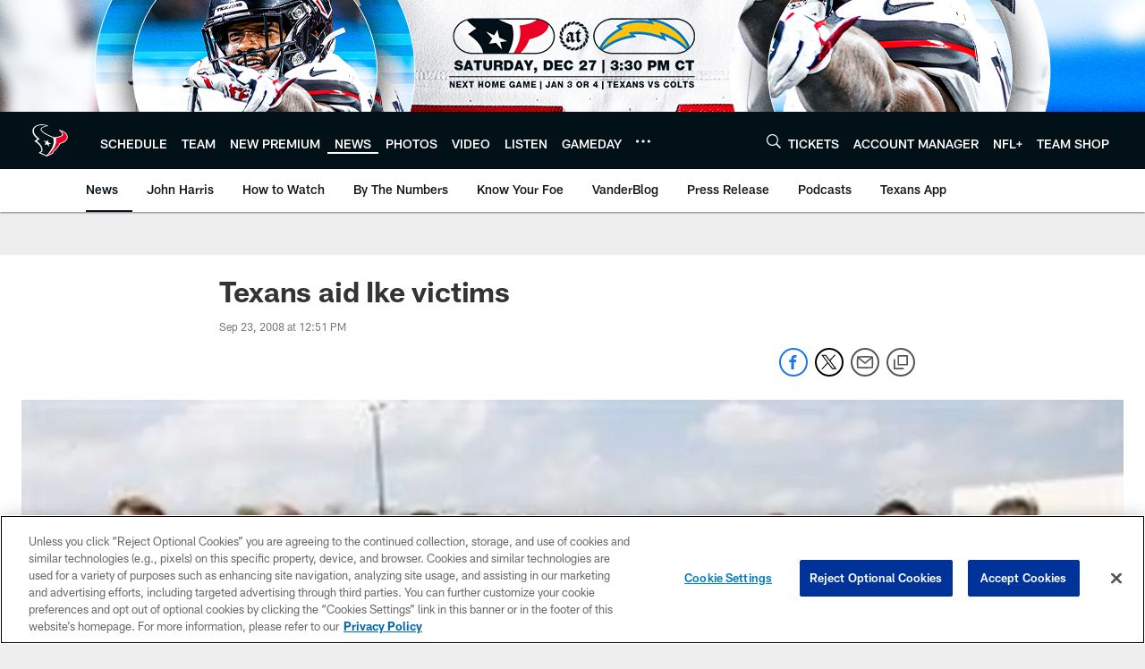

--- FILE ---
content_type: text/html; charset=utf-8
request_url: https://www.google.com/recaptcha/api2/aframe
body_size: 267
content:
<!DOCTYPE HTML><html><head><meta http-equiv="content-type" content="text/html; charset=UTF-8"></head><body><script nonce="iL5LXWI3cBaXV2Tl0ayk9g">/** Anti-fraud and anti-abuse applications only. See google.com/recaptcha */ try{var clients={'sodar':'https://pagead2.googlesyndication.com/pagead/sodar?'};window.addEventListener("message",function(a){try{if(a.source===window.parent){var b=JSON.parse(a.data);var c=clients[b['id']];if(c){var d=document.createElement('img');d.src=c+b['params']+'&rc='+(localStorage.getItem("rc::a")?sessionStorage.getItem("rc::b"):"");window.document.body.appendChild(d);sessionStorage.setItem("rc::e",parseInt(sessionStorage.getItem("rc::e")||0)+1);localStorage.setItem("rc::h",'1766808356999');}}}catch(b){}});window.parent.postMessage("_grecaptcha_ready", "*");}catch(b){}</script></body></html>

--- FILE ---
content_type: text/javascript; charset=utf-8
request_url: https://auth-id.houstontexans.com/accounts.webSdkBootstrap?apiKey=4_ziXn-UjSWKpxaaxI8MHTcw&pageURL=https%3A%2F%2Fwww.houstontexans.com%2Fnews%2Ftexans-aid-ike-victims-2667179&sdk=js_latest&sdkBuild=18305&format=json
body_size: 428
content:
{
  "callId": "019b5dfbf784724884f2279e5bb6503c",
  "errorCode": 0,
  "apiVersion": 2,
  "statusCode": 200,
  "statusReason": "OK",
  "time": "2025-12-27T04:05:52.654Z",
  "hasGmid": "ver4"
}